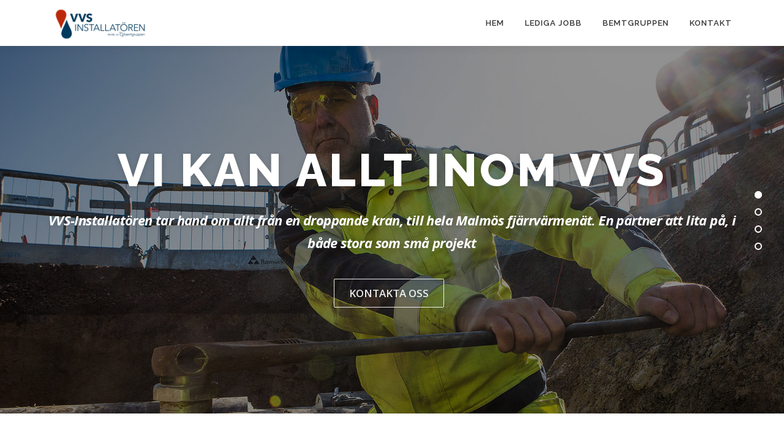

--- FILE ---
content_type: text/html; charset=UTF-8
request_url: https://vvsinstall.se/
body_size: 12927
content:
<!DOCTYPE html>
<html lang="en-US">
<head>
<meta charset="UTF-8">
<meta name="viewport" content="width=device-width, initial-scale=1">
<link rel="profile" href="http://gmpg.org/xfn/11">
<title>VVS-Installatören &#8211; en del av bemtgruppen</title>
<meta name='robots' content='max-image-preview:large' />
<link rel='dns-prefetch' href='//fonts.googleapis.com' />
<link rel="alternate" type="application/rss+xml" title="VVS-Installatören &raquo; Feed" href="https://vvsinstall.se/feed/" />
<link rel="alternate" type="application/rss+xml" title="VVS-Installatören &raquo; Comments Feed" href="https://vvsinstall.se/comments/feed/" />
<link rel="alternate" title="oEmbed (JSON)" type="application/json+oembed" href="https://vvsinstall.se/wp-json/oembed/1.0/embed?url=https%3A%2F%2Fvvsinstall.se%2F" />
<link rel="alternate" title="oEmbed (XML)" type="text/xml+oembed" href="https://vvsinstall.se/wp-json/oembed/1.0/embed?url=https%3A%2F%2Fvvsinstall.se%2F&#038;format=xml" />
		<!-- This site uses the Google Analytics by MonsterInsights plugin v9.11.1 - Using Analytics tracking - https://www.monsterinsights.com/ -->
		<!-- Note: MonsterInsights is not currently configured on this site. The site owner needs to authenticate with Google Analytics in the MonsterInsights settings panel. -->
					<!-- No tracking code set -->
				<!-- / Google Analytics by MonsterInsights -->
		<style id='wp-img-auto-sizes-contain-inline-css' type='text/css'>
img:is([sizes=auto i],[sizes^="auto," i]){contain-intrinsic-size:3000px 1500px}
/*# sourceURL=wp-img-auto-sizes-contain-inline-css */
</style>
<style id='wp-emoji-styles-inline-css' type='text/css'>

	img.wp-smiley, img.emoji {
		display: inline !important;
		border: none !important;
		box-shadow: none !important;
		height: 1em !important;
		width: 1em !important;
		margin: 0 0.07em !important;
		vertical-align: -0.1em !important;
		background: none !important;
		padding: 0 !important;
	}
/*# sourceURL=wp-emoji-styles-inline-css */
</style>
<link rel='stylesheet' id='wp-block-library-css' href='https://vvsinstall.se/wp-includes/css/dist/block-library/style.min.css?ver=6.9' type='text/css' media='all' />
<style id='wp-block-library-theme-inline-css' type='text/css'>
.wp-block-audio :where(figcaption){color:#555;font-size:13px;text-align:center}.is-dark-theme .wp-block-audio :where(figcaption){color:#ffffffa6}.wp-block-audio{margin:0 0 1em}.wp-block-code{border:1px solid #ccc;border-radius:4px;font-family:Menlo,Consolas,monaco,monospace;padding:.8em 1em}.wp-block-embed :where(figcaption){color:#555;font-size:13px;text-align:center}.is-dark-theme .wp-block-embed :where(figcaption){color:#ffffffa6}.wp-block-embed{margin:0 0 1em}.blocks-gallery-caption{color:#555;font-size:13px;text-align:center}.is-dark-theme .blocks-gallery-caption{color:#ffffffa6}:root :where(.wp-block-image figcaption){color:#555;font-size:13px;text-align:center}.is-dark-theme :root :where(.wp-block-image figcaption){color:#ffffffa6}.wp-block-image{margin:0 0 1em}.wp-block-pullquote{border-bottom:4px solid;border-top:4px solid;color:currentColor;margin-bottom:1.75em}.wp-block-pullquote :where(cite),.wp-block-pullquote :where(footer),.wp-block-pullquote__citation{color:currentColor;font-size:.8125em;font-style:normal;text-transform:uppercase}.wp-block-quote{border-left:.25em solid;margin:0 0 1.75em;padding-left:1em}.wp-block-quote cite,.wp-block-quote footer{color:currentColor;font-size:.8125em;font-style:normal;position:relative}.wp-block-quote:where(.has-text-align-right){border-left:none;border-right:.25em solid;padding-left:0;padding-right:1em}.wp-block-quote:where(.has-text-align-center){border:none;padding-left:0}.wp-block-quote.is-large,.wp-block-quote.is-style-large,.wp-block-quote:where(.is-style-plain){border:none}.wp-block-search .wp-block-search__label{font-weight:700}.wp-block-search__button{border:1px solid #ccc;padding:.375em .625em}:where(.wp-block-group.has-background){padding:1.25em 2.375em}.wp-block-separator.has-css-opacity{opacity:.4}.wp-block-separator{border:none;border-bottom:2px solid;margin-left:auto;margin-right:auto}.wp-block-separator.has-alpha-channel-opacity{opacity:1}.wp-block-separator:not(.is-style-wide):not(.is-style-dots){width:100px}.wp-block-separator.has-background:not(.is-style-dots){border-bottom:none;height:1px}.wp-block-separator.has-background:not(.is-style-wide):not(.is-style-dots){height:2px}.wp-block-table{margin:0 0 1em}.wp-block-table td,.wp-block-table th{word-break:normal}.wp-block-table :where(figcaption){color:#555;font-size:13px;text-align:center}.is-dark-theme .wp-block-table :where(figcaption){color:#ffffffa6}.wp-block-video :where(figcaption){color:#555;font-size:13px;text-align:center}.is-dark-theme .wp-block-video :where(figcaption){color:#ffffffa6}.wp-block-video{margin:0 0 1em}:root :where(.wp-block-template-part.has-background){margin-bottom:0;margin-top:0;padding:1.25em 2.375em}
/*# sourceURL=/wp-includes/css/dist/block-library/theme.min.css */
</style>
<style id='classic-theme-styles-inline-css' type='text/css'>
/*! This file is auto-generated */
.wp-block-button__link{color:#fff;background-color:#32373c;border-radius:9999px;box-shadow:none;text-decoration:none;padding:calc(.667em + 2px) calc(1.333em + 2px);font-size:1.125em}.wp-block-file__button{background:#32373c;color:#fff;text-decoration:none}
/*# sourceURL=/wp-includes/css/classic-themes.min.css */
</style>
<style id='global-styles-inline-css' type='text/css'>
:root{--wp--preset--aspect-ratio--square: 1;--wp--preset--aspect-ratio--4-3: 4/3;--wp--preset--aspect-ratio--3-4: 3/4;--wp--preset--aspect-ratio--3-2: 3/2;--wp--preset--aspect-ratio--2-3: 2/3;--wp--preset--aspect-ratio--16-9: 16/9;--wp--preset--aspect-ratio--9-16: 9/16;--wp--preset--color--black: #000000;--wp--preset--color--cyan-bluish-gray: #abb8c3;--wp--preset--color--white: #ffffff;--wp--preset--color--pale-pink: #f78da7;--wp--preset--color--vivid-red: #cf2e2e;--wp--preset--color--luminous-vivid-orange: #ff6900;--wp--preset--color--luminous-vivid-amber: #fcb900;--wp--preset--color--light-green-cyan: #7bdcb5;--wp--preset--color--vivid-green-cyan: #00d084;--wp--preset--color--pale-cyan-blue: #8ed1fc;--wp--preset--color--vivid-cyan-blue: #0693e3;--wp--preset--color--vivid-purple: #9b51e0;--wp--preset--gradient--vivid-cyan-blue-to-vivid-purple: linear-gradient(135deg,rgb(6,147,227) 0%,rgb(155,81,224) 100%);--wp--preset--gradient--light-green-cyan-to-vivid-green-cyan: linear-gradient(135deg,rgb(122,220,180) 0%,rgb(0,208,130) 100%);--wp--preset--gradient--luminous-vivid-amber-to-luminous-vivid-orange: linear-gradient(135deg,rgb(252,185,0) 0%,rgb(255,105,0) 100%);--wp--preset--gradient--luminous-vivid-orange-to-vivid-red: linear-gradient(135deg,rgb(255,105,0) 0%,rgb(207,46,46) 100%);--wp--preset--gradient--very-light-gray-to-cyan-bluish-gray: linear-gradient(135deg,rgb(238,238,238) 0%,rgb(169,184,195) 100%);--wp--preset--gradient--cool-to-warm-spectrum: linear-gradient(135deg,rgb(74,234,220) 0%,rgb(151,120,209) 20%,rgb(207,42,186) 40%,rgb(238,44,130) 60%,rgb(251,105,98) 80%,rgb(254,248,76) 100%);--wp--preset--gradient--blush-light-purple: linear-gradient(135deg,rgb(255,206,236) 0%,rgb(152,150,240) 100%);--wp--preset--gradient--blush-bordeaux: linear-gradient(135deg,rgb(254,205,165) 0%,rgb(254,45,45) 50%,rgb(107,0,62) 100%);--wp--preset--gradient--luminous-dusk: linear-gradient(135deg,rgb(255,203,112) 0%,rgb(199,81,192) 50%,rgb(65,88,208) 100%);--wp--preset--gradient--pale-ocean: linear-gradient(135deg,rgb(255,245,203) 0%,rgb(182,227,212) 50%,rgb(51,167,181) 100%);--wp--preset--gradient--electric-grass: linear-gradient(135deg,rgb(202,248,128) 0%,rgb(113,206,126) 100%);--wp--preset--gradient--midnight: linear-gradient(135deg,rgb(2,3,129) 0%,rgb(40,116,252) 100%);--wp--preset--font-size--small: 13px;--wp--preset--font-size--medium: 20px;--wp--preset--font-size--large: 36px;--wp--preset--font-size--x-large: 42px;--wp--preset--spacing--20: 0.44rem;--wp--preset--spacing--30: 0.67rem;--wp--preset--spacing--40: 1rem;--wp--preset--spacing--50: 1.5rem;--wp--preset--spacing--60: 2.25rem;--wp--preset--spacing--70: 3.38rem;--wp--preset--spacing--80: 5.06rem;--wp--preset--shadow--natural: 6px 6px 9px rgba(0, 0, 0, 0.2);--wp--preset--shadow--deep: 12px 12px 50px rgba(0, 0, 0, 0.4);--wp--preset--shadow--sharp: 6px 6px 0px rgba(0, 0, 0, 0.2);--wp--preset--shadow--outlined: 6px 6px 0px -3px rgb(255, 255, 255), 6px 6px rgb(0, 0, 0);--wp--preset--shadow--crisp: 6px 6px 0px rgb(0, 0, 0);}:where(.is-layout-flex){gap: 0.5em;}:where(.is-layout-grid){gap: 0.5em;}body .is-layout-flex{display: flex;}.is-layout-flex{flex-wrap: wrap;align-items: center;}.is-layout-flex > :is(*, div){margin: 0;}body .is-layout-grid{display: grid;}.is-layout-grid > :is(*, div){margin: 0;}:where(.wp-block-columns.is-layout-flex){gap: 2em;}:where(.wp-block-columns.is-layout-grid){gap: 2em;}:where(.wp-block-post-template.is-layout-flex){gap: 1.25em;}:where(.wp-block-post-template.is-layout-grid){gap: 1.25em;}.has-black-color{color: var(--wp--preset--color--black) !important;}.has-cyan-bluish-gray-color{color: var(--wp--preset--color--cyan-bluish-gray) !important;}.has-white-color{color: var(--wp--preset--color--white) !important;}.has-pale-pink-color{color: var(--wp--preset--color--pale-pink) !important;}.has-vivid-red-color{color: var(--wp--preset--color--vivid-red) !important;}.has-luminous-vivid-orange-color{color: var(--wp--preset--color--luminous-vivid-orange) !important;}.has-luminous-vivid-amber-color{color: var(--wp--preset--color--luminous-vivid-amber) !important;}.has-light-green-cyan-color{color: var(--wp--preset--color--light-green-cyan) !important;}.has-vivid-green-cyan-color{color: var(--wp--preset--color--vivid-green-cyan) !important;}.has-pale-cyan-blue-color{color: var(--wp--preset--color--pale-cyan-blue) !important;}.has-vivid-cyan-blue-color{color: var(--wp--preset--color--vivid-cyan-blue) !important;}.has-vivid-purple-color{color: var(--wp--preset--color--vivid-purple) !important;}.has-black-background-color{background-color: var(--wp--preset--color--black) !important;}.has-cyan-bluish-gray-background-color{background-color: var(--wp--preset--color--cyan-bluish-gray) !important;}.has-white-background-color{background-color: var(--wp--preset--color--white) !important;}.has-pale-pink-background-color{background-color: var(--wp--preset--color--pale-pink) !important;}.has-vivid-red-background-color{background-color: var(--wp--preset--color--vivid-red) !important;}.has-luminous-vivid-orange-background-color{background-color: var(--wp--preset--color--luminous-vivid-orange) !important;}.has-luminous-vivid-amber-background-color{background-color: var(--wp--preset--color--luminous-vivid-amber) !important;}.has-light-green-cyan-background-color{background-color: var(--wp--preset--color--light-green-cyan) !important;}.has-vivid-green-cyan-background-color{background-color: var(--wp--preset--color--vivid-green-cyan) !important;}.has-pale-cyan-blue-background-color{background-color: var(--wp--preset--color--pale-cyan-blue) !important;}.has-vivid-cyan-blue-background-color{background-color: var(--wp--preset--color--vivid-cyan-blue) !important;}.has-vivid-purple-background-color{background-color: var(--wp--preset--color--vivid-purple) !important;}.has-black-border-color{border-color: var(--wp--preset--color--black) !important;}.has-cyan-bluish-gray-border-color{border-color: var(--wp--preset--color--cyan-bluish-gray) !important;}.has-white-border-color{border-color: var(--wp--preset--color--white) !important;}.has-pale-pink-border-color{border-color: var(--wp--preset--color--pale-pink) !important;}.has-vivid-red-border-color{border-color: var(--wp--preset--color--vivid-red) !important;}.has-luminous-vivid-orange-border-color{border-color: var(--wp--preset--color--luminous-vivid-orange) !important;}.has-luminous-vivid-amber-border-color{border-color: var(--wp--preset--color--luminous-vivid-amber) !important;}.has-light-green-cyan-border-color{border-color: var(--wp--preset--color--light-green-cyan) !important;}.has-vivid-green-cyan-border-color{border-color: var(--wp--preset--color--vivid-green-cyan) !important;}.has-pale-cyan-blue-border-color{border-color: var(--wp--preset--color--pale-cyan-blue) !important;}.has-vivid-cyan-blue-border-color{border-color: var(--wp--preset--color--vivid-cyan-blue) !important;}.has-vivid-purple-border-color{border-color: var(--wp--preset--color--vivid-purple) !important;}.has-vivid-cyan-blue-to-vivid-purple-gradient-background{background: var(--wp--preset--gradient--vivid-cyan-blue-to-vivid-purple) !important;}.has-light-green-cyan-to-vivid-green-cyan-gradient-background{background: var(--wp--preset--gradient--light-green-cyan-to-vivid-green-cyan) !important;}.has-luminous-vivid-amber-to-luminous-vivid-orange-gradient-background{background: var(--wp--preset--gradient--luminous-vivid-amber-to-luminous-vivid-orange) !important;}.has-luminous-vivid-orange-to-vivid-red-gradient-background{background: var(--wp--preset--gradient--luminous-vivid-orange-to-vivid-red) !important;}.has-very-light-gray-to-cyan-bluish-gray-gradient-background{background: var(--wp--preset--gradient--very-light-gray-to-cyan-bluish-gray) !important;}.has-cool-to-warm-spectrum-gradient-background{background: var(--wp--preset--gradient--cool-to-warm-spectrum) !important;}.has-blush-light-purple-gradient-background{background: var(--wp--preset--gradient--blush-light-purple) !important;}.has-blush-bordeaux-gradient-background{background: var(--wp--preset--gradient--blush-bordeaux) !important;}.has-luminous-dusk-gradient-background{background: var(--wp--preset--gradient--luminous-dusk) !important;}.has-pale-ocean-gradient-background{background: var(--wp--preset--gradient--pale-ocean) !important;}.has-electric-grass-gradient-background{background: var(--wp--preset--gradient--electric-grass) !important;}.has-midnight-gradient-background{background: var(--wp--preset--gradient--midnight) !important;}.has-small-font-size{font-size: var(--wp--preset--font-size--small) !important;}.has-medium-font-size{font-size: var(--wp--preset--font-size--medium) !important;}.has-large-font-size{font-size: var(--wp--preset--font-size--large) !important;}.has-x-large-font-size{font-size: var(--wp--preset--font-size--x-large) !important;}
:where(.wp-block-post-template.is-layout-flex){gap: 1.25em;}:where(.wp-block-post-template.is-layout-grid){gap: 1.25em;}
:where(.wp-block-term-template.is-layout-flex){gap: 1.25em;}:where(.wp-block-term-template.is-layout-grid){gap: 1.25em;}
:where(.wp-block-columns.is-layout-flex){gap: 2em;}:where(.wp-block-columns.is-layout-grid){gap: 2em;}
:root :where(.wp-block-pullquote){font-size: 1.5em;line-height: 1.6;}
/*# sourceURL=global-styles-inline-css */
</style>
<link rel='stylesheet' id='onepress-fonts-css' href='https://fonts.googleapis.com/css?family=Raleway%3A400%2C500%2C600%2C700%2C300%2C100%2C800%2C900%7COpen+Sans%3A400%2C300%2C300italic%2C400italic%2C600%2C600italic%2C700%2C700italic&#038;subset=latin%2Clatin-ext&#038;display=swap&#038;ver=2.3.16' type='text/css' media='all' />
<link rel='stylesheet' id='onepress-animate-css' href='https://vvsinstall.se/wp-content/themes/onepress/assets/css/animate.min.css?ver=2.3.16' type='text/css' media='all' />
<link rel='stylesheet' id='onepress-fa-css' href='https://vvsinstall.se/wp-content/themes/onepress/assets/fontawesome-v6/css/all.min.css?ver=6.5.1' type='text/css' media='all' />
<link rel='stylesheet' id='onepress-fa-shims-css' href='https://vvsinstall.se/wp-content/themes/onepress/assets/fontawesome-v6/css/v4-shims.min.css?ver=6.5.1' type='text/css' media='all' />
<link rel='stylesheet' id='onepress-bootstrap-css' href='https://vvsinstall.se/wp-content/themes/onepress/assets/css/bootstrap.min.css?ver=2.3.16' type='text/css' media='all' />
<link rel='stylesheet' id='onepress-style-css' href='https://vvsinstall.se/wp-content/themes/onepress/style.css?ver=6.9' type='text/css' media='all' />
<style id='onepress-style-inline-css' type='text/css'>
.site-logo-div img{height:60px;width:auto}.site-logo-div img.custom-logo-transparent{height:70px;width:auto}#main .video-section section.hero-slideshow-wrapper{background:transparent}.hero-slideshow-wrapper:after{position:absolute;top:0px;left:0px;width:100%;height:100%;background-color:rgba(0,0,0,0.43);display:block;content:""}#parallax-hero .jarallax-container .parallax-bg:before{background-color:rgba(0,0,0,0.43)}.body-desktop .parallax-hero .hero-slideshow-wrapper:after{display:none!important}#parallax-hero>.parallax-bg::before{background-color:rgba(0,0,0,0.43);opacity:1}.body-desktop .parallax-hero .hero-slideshow-wrapper:after{display:none!important}a,.screen-reader-text:hover,.screen-reader-text:active,.screen-reader-text:focus,.header-social a,.onepress-menu a:hover,.onepress-menu ul li a:hover,.onepress-menu li.onepress-current-item>a,.onepress-menu ul li.current-menu-item>a,.onepress-menu>li a.menu-actived,.onepress-menu.onepress-menu-mobile li.onepress-current-item>a,.site-footer a,.site-footer .footer-social a:hover,.site-footer .btt a:hover,.highlight,#comments .comment .comment-wrapper .comment-meta .comment-time:hover,#comments .comment .comment-wrapper .comment-meta .comment-reply-link:hover,#comments .comment .comment-wrapper .comment-meta .comment-edit-link:hover,.btn-theme-primary-outline,.sidebar .widget a:hover,.section-services .service-item .service-image i,.counter_item .counter__number,.team-member .member-thumb .member-profile a:hover,.icon-background-default{color:#a0a0a0}input[type="reset"],input[type="submit"],input[type="submit"],input[type="reset"]:hover,input[type="submit"]:hover,input[type="submit"]:hover .nav-links a:hover,.btn-theme-primary,.btn-theme-primary-outline:hover,.section-testimonials .card-theme-primary,.woocommerce #respond input#submit,.woocommerce a.button,.woocommerce button.button,.woocommerce input.button,.woocommerce button.button.alt,.pirate-forms-submit-button,.pirate-forms-submit-button:hover,input[type="reset"],input[type="submit"],input[type="submit"],.pirate-forms-submit-button,.contact-form div.wpforms-container-full .wpforms-form .wpforms-submit,.contact-form div.wpforms-container-full .wpforms-form .wpforms-submit:hover,.nav-links a:hover,.nav-links a.current,.nav-links .page-numbers:hover,.nav-links .page-numbers.current{background:#a0a0a0}.btn-theme-primary-outline,.btn-theme-primary-outline:hover,.pricing__item:hover,.section-testimonials .card-theme-primary,.entry-content blockquote{border-color:#a0a0a0}.feature-item:hover .icon-background-default{color:#003a5d}.page-header.page--cover .entry-title{color:rgba(255,12,77,0.58)}.page-header .entry-title{color:rgba(255,12,77,0.58)}.page-header.page--cover:before{background:rgba(0,0,0,0.3)}.page-header:before{background:rgba(0,0,0,0.3)}.page-header.page--cover{padding-top:7%}.page-header{padding-top:7%}.page-header.page--cover{padding-bottom:7%}.page-header{padding-bottom:7%}.onepress-menu>li>a:hover,.onepress-menu>li.onepress-current-item>a{color:#dd9933;-webkit-transition:all 0.5s ease-in-out;-moz-transition:all 0.5s ease-in-out;-o-transition:all 0.5s ease-in-out;transition:all 0.5s ease-in-out}#footer-widgets{}.gallery-carousel .g-item{padding:0px 1px}.gallery-carousel-wrap{margin-left:-1px;margin-right:-1px}.gallery-grid .g-item,.gallery-masonry .g-item .inner{padding:1px}.gallery-grid-wrap,.gallery-masonry-wrap{margin-left:-1px;margin-right:-1px}.gallery-justified-wrap{margin-left:-2px;margin-right:-2px}.bgimage-videolightbox{background-image:url("https://demos.famethemes.com/onepress-plus/wp-content/themes/onepress/assets/images/hero5.jpg")}#parallax-videolightbox .parallax-bg::before{background-color:rgba(27,184,232,0.29)}.bgimage-pricing{background-image:url("https://vvsinstall.se/wp-content/uploads/2016/02/hero4.jpg")}#parallax-pricing .parallax-bg::before{background-color:rgba(31,197,209,0.45)}.section-services{background-color:rgba(255,255,255,1)}.section-clients{padding-top:35px;padding-bottom:35px}.section-videolightbox{background-color:rgba(27,184,232,0.29)}.section-gallery{background-color:rgba(255,255,255,1)}.section-pricing{background-color:rgba(31,197,209,0.45)}
/*# sourceURL=onepress-style-inline-css */
</style>
<link rel='stylesheet' id='onepress-gallery-lightgallery-css' href='https://vvsinstall.se/wp-content/themes/onepress/assets/css/lightgallery.css?ver=6.9' type='text/css' media='all' />
<link rel='stylesheet' id='onepress-plus-style-css' href='https://vvsinstall.se/wp-content/plugins/onepress-plus/onepress-plus.css?ver=2.3.12' type='text/css' media='all' />
<script type="text/javascript" src="https://vvsinstall.se/wp-includes/js/jquery/jquery.min.js?ver=3.7.1" id="jquery-core-js"></script>
<script type="text/javascript" src="https://vvsinstall.se/wp-includes/js/jquery/jquery-migrate.min.js?ver=3.4.1" id="jquery-migrate-js"></script>
<link rel="https://api.w.org/" href="https://vvsinstall.se/wp-json/" /><link rel="alternate" title="JSON" type="application/json" href="https://vvsinstall.se/wp-json/wp/v2/pages/1329" /><link rel="EditURI" type="application/rsd+xml" title="RSD" href="https://vvsinstall.se/xmlrpc.php?rsd" />
<meta name="generator" content="WordPress 6.9" />
<link rel="canonical" href="https://vvsinstall.se/" />
<link rel='shortlink' href='https://vvsinstall.se/' />
<meta name="generator" content="Elementor 3.34.2; features: additional_custom_breakpoints; settings: css_print_method-external, google_font-enabled, font_display-auto">
<style type="text/css">.recentcomments a{display:inline !important;padding:0 !important;margin:0 !important;}</style>			<style>
				.e-con.e-parent:nth-of-type(n+4):not(.e-lazyloaded):not(.e-no-lazyload),
				.e-con.e-parent:nth-of-type(n+4):not(.e-lazyloaded):not(.e-no-lazyload) * {
					background-image: none !important;
				}
				@media screen and (max-height: 1024px) {
					.e-con.e-parent:nth-of-type(n+3):not(.e-lazyloaded):not(.e-no-lazyload),
					.e-con.e-parent:nth-of-type(n+3):not(.e-lazyloaded):not(.e-no-lazyload) * {
						background-image: none !important;
					}
				}
				@media screen and (max-height: 640px) {
					.e-con.e-parent:nth-of-type(n+2):not(.e-lazyloaded):not(.e-no-lazyload),
					.e-con.e-parent:nth-of-type(n+2):not(.e-lazyloaded):not(.e-no-lazyload) * {
						background-image: none !important;
					}
				}
			</style>
			<link rel="icon" href="https://vvsinstall.se/wp-content/uploads/2019/10/cropped-VVS_ICON-32x32.png" sizes="32x32" />
<link rel="icon" href="https://vvsinstall.se/wp-content/uploads/2019/10/cropped-VVS_ICON-192x192.png" sizes="192x192" />
<link rel="apple-touch-icon" href="https://vvsinstall.se/wp-content/uploads/2019/10/cropped-VVS_ICON-180x180.png" />
<meta name="msapplication-TileImage" content="https://vvsinstall.se/wp-content/uploads/2019/10/cropped-VVS_ICON-270x270.png" />
<style class="wp-typography-print-styles" type="text/css">
body, body p { 
	color: #0a0a0a;
	font-style: normal;
 } 
  
  
  
 .hero__content .hero-large-text, .hero__content .hcl2-content h1, .hero__content .hcl2-content h2, .hero__content .hcl2-content h3 { 
	color: #ffffff;
	font-style: normal;
 } 
  
  
 
</style></head>

<body class="home wp-singular page-template page-template-template-frontpage page-template-template-frontpage-php page page-id-1329 wp-custom-logo wp-theme-onepress site-header-sticky elementor-default elementor-kit-">
<div id="page" class="hfeed site">
	<a class="skip-link screen-reader-text" href="#content">Skip to content</a>
	<div id="header-section" class="h-on-top no-transparent">		<header id="masthead" class="site-header header-contained is-sticky no-scroll no-t h-on-top" role="banner">
			<div class="container">
				<div class="site-branding">
					<div class="site-brand-inner has-logo-img no-desc"><div class="site-logo-div"><a href="https://vvsinstall.se/" class="custom-logo-link  no-t-logo" rel="home" itemprop="url"><img src="https://vvsinstall.se/wp-content/uploads/2026/01/vvsinstall_logo.png" class="custom-logo" alt="VVS-Installatören" itemprop="logo" decoding="async" /></a></div></div>				</div>
				<div class="header-right-wrapper">
					<a href="#0" id="nav-toggle">Menu<span></span></a>
					<nav id="site-navigation" class="main-navigation" role="navigation">
						<ul class="onepress-menu">
							<li id="menu-item-1360" class="menu-item menu-item-type-custom menu-item-object-custom menu-item-1360"><a href="https://vvsinstall.se/home/">Hem</a></li>
<li id="menu-item-1525" class="menu-item menu-item-type-custom menu-item-object-custom menu-item-1525"><a target="_blank" href="http://bemtgruppen.nu/lediga-jobb/">Lediga Jobb</a></li>
<li id="menu-item-1435" class="menu-item menu-item-type-custom menu-item-object-custom menu-item-has-children menu-item-1435"><a href="http://bemtgruppen.nu">bemtgruppen</a>
<ul class="sub-menu">
	<li id="menu-item-1485" class="menu-item menu-item-type-custom menu-item-object-custom menu-item-1485"><a href="http://www.bemt.nu">bemt AB</a></li>
	<li id="menu-item-1486" class="menu-item menu-item-type-custom menu-item-object-custom menu-item-1486"><a href="http://gdr.se">GdR Security Group</a></li>
	<li id="menu-item-1487" class="menu-item menu-item-type-custom menu-item-object-custom menu-item-1487"><a href="https://veco.no/">Veco International AS</a></li>
</ul>
</li>
<li id="menu-item-1523" class="menu-item menu-item-type-custom menu-item-object-custom menu-item-1523"><a href="https://vvsinstall.se/home/#kontakt">Kontakt</a></li>
						</ul>
					</nav>

				</div>
			</div>
		</header>
		<section id="hero"  data-images="[&quot;https:\/\/vvsinstall.se\/wp-content\/uploads\/2019\/10\/vvs3.jpg&quot;,&quot;https:\/\/vvsinstall.se\/wp-content\/uploads\/2019\/10\/vvs4.jpg&quot;,&quot;https:\/\/vvsinstall.se\/wp-content\/uploads\/2019\/10\/vvs1.jpg&quot;,&quot;https:\/\/vvsinstall.se\/wp-content\/uploads\/2019\/10\/vvs2.jpg&quot;]"             class="hero-slideshow-wrapper  hero-slideshow-normal">

                    <div class="slider-spinner">
                <div class="double-bounce1"></div>
                <div class="double-bounce2"></div>
            </div>
                        <div class="container" style="padding-top: 12%; padding-bottom: 12%;">
                <div class="hero__content hero-content-style1">
                    <h2 class="hero-large-text">Vi kan allt inom VVS</h2>                    <div class="hero-small-text"> <p><span style="color: #ffffff"><strong><a style="color: #ffffff">VVS-Installatören tar hand om allt från en droppande kran, till hela Malmös fjärrvärmenät. En partner att lita på, i både stora som små projekt</a></strong></span></p>
</div>                                        <a  href="https://vvsinstall.se/home/#kontakt" class="btn btn-secondary-outline btn-lg">kontakta oss</a>                </div>
            </div>
            	</section>
</div>
	<div id="content" class="site-content">
		<main id="main" class="site-main" role="main">
            					<section id="tjänster"  class="section-services section-padding section-meta onepage-section">						<div class="container">
								<div class="section-title-area">
															<div class="section-desc"><p><strong>En partner till fastighetsbolag och industrin</strong><br />
Vi utför både installation och underhåll på komplexa VVS–system till industrikunder och fastighetsbolag där kunskap, driftsäkerhet och snabbhet är ett måste. Att förstå kundens krav på en god samarbetspartner är en självklarhet för oss. I många år har vi byggt upp kunskapen och förståelsen vad det innebär att vara bra partner till fastighets- och industrikunder.</p>
</div>				</div>
								<div class="row">
									</div>
			</div>
							</section>
			<section id="features"          class="section-features section-padding section-meta onepage-section">
        <div class="container">
                <div class="section-title-area">
            <h5 class="section-subtitle">därför ska ni välja</h5>            <h2 class="section-title">VVS-installatören</h2>                    </div>
                <div class="section-content">
            <div class="row">
                            <div class="feature-item col-lg-4 col-sm-6 wow slideInUp">
                    <div class="feature-media">
                        <a title="Storlek = Helhet" href="https://vvsinstall.se/el/">                        <span class="fa-stack fa-5x"><i class="fa fa-circle fa-stack-2x icon-background-default"></i> <i class="feature-icon fa fa fa-angellist fa-stack-1x"></i></span>                        </a>                    </div>
                    <h4><a title="Storlek = Helhet" href="https://vvsinstall.se/el/">Storlek = Helhet</a></h4>
                    <div class="feature-item-content"><p>Genom bemtgruppen får VVS-Installatören tillgång till en lång rad samarbetspartners och en bred kunskap inom teknisk fastighetsförvaltning. Förutom vår traditionella verksamhet inom VVS och Fjärrvärmeteknik, kan vi erbjuda våra kunder en helhetslösning. Oavsett om det gäller installation eller service inom områdena VVS, el, ventilation, ovk, styr- och regler, kyla och även installation och service av tryckluft via bemtgruppen.</p>
</div>
                </div>
                            <div class="feature-item col-lg-4 col-sm-6 wow slideInUp">
                    <div class="feature-media">
                        <a title="Kundnöjdhet är prio" href="https://vvsinstall.se/el/">                        <span class="fa-stack fa-5x"><i class="fa fa-circle fa-stack-2x icon-background-default"></i> <i class="feature-icon fa fa fa-handshake-o fa-stack-1x"></i></span>                        </a>                    </div>
                    <h4><a title="Kundnöjdhet är prio" href="https://vvsinstall.se/el/">Kundnöjdhet är prio</a></h4>
                    <div class="feature-item-content"><p>Vi utför arbeten hos fastighetsägare, industri, bostadsrättsföreningar, butiker och byggentreprenörer. Vi sätter stolthet i att utföra arbeten enligt gällande regelverk och är aldrig nöjda fören du som kund är det. Vi vill vara er självklara parter, oavsett om det gäller ett mindre jobb eller en komplett nyinstallation.</p>
</div>
                </div>
                            <div class="feature-item col-lg-4 col-sm-6 wow slideInUp">
                    <div class="feature-media">
                        <a title="Miljön i fokus" href="https://vvsinstall.se/el/">                        <span class="fa-stack fa-5x"><i class="fa fa-circle fa-stack-2x icon-background-default"></i> <i class="feature-icon fa fa fa-tree fa-stack-1x"></i></span>                        </a>                    </div>
                    <h4><a title="Miljön i fokus" href="https://vvsinstall.se/el/">Miljön i fokus</a></h4>
                    <div class="feature-item-content"><p>VVS Installatören jobbar aktivt för en bättre miljö. Vi erbjuder produkter och tjänster som både är miljömässigt riktiga och energibesparande. Genom att regelbundet se över miljöaspekter kring inköp och avfallshantering bidrar vi till en utveckling mot en hållbar utveckling. Låt oss hjälpa dig spara pengar och minska din fastighets påverkan på miljön.</p>
</div>
                </div>
                        </div>
        </div>
    </div>
    
</section>
                    <section id="kontakt"                  class="section-team section-padding section-meta onepage-section section-inverse">
                                <div class="container">
                                <div class="section-title-area">
                    <h5 class="section-subtitle">välkommen att</h5>                    <h2 class="section-title">Kontakta oss</h2>                                    </div>
                                <div class="team-members row team-layout-4">
                                                    <div class="team-member wow slideInUp">
                                    <div class="member-thumb">
                                                                                <img src="https://vvsinstall.se/wp-content/uploads/2019/10/Timur_Levi-480x300.jpg" alt="" width="480" height="300">
                                                                                	<div class="member-profile">
															<a href="mailto:t&#105;mur&#46;l&#101;va&#121;&#64;vv&#115;i&#110;st&#97;l&#108;.&#115;&#101;"><span class="fa-stack"><i class="fa fa-circle fa-stack-2x"></i><i class="fa fa-envelope-o fa-stack-1x fa-inverse"></i></span></a>
			</div>
                                    </div>
                                    <div class="member-info">
                                        <h5 class="member-name">Timur Levay</h5>
                                        <span class="member-position">VD
040-665 46 44</span>
                                    </div>
                                </div>
                                                                <div class="team-member wow slideInUp">
                                    <div class="member-thumb">
                                                                                <img src="https://vvsinstall.se/wp-content/uploads/2019/10/bjorn2-480x300.jpg" alt="" width="480" height="300">
                                                                                	<div class="member-profile">
															<a href="mailto:&#98;j&#111;rn&#64;vv&#115;&#105;&#110;s&#116;a&#108;&#108;.&#115;&#101;"><span class="fa-stack"><i class="fa fa-circle fa-stack-2x"></i><i class="fa fa-envelope-o fa-stack-1x fa-inverse"></i></span></a>
			</div>
                                    </div>
                                    <div class="member-info">
                                        <h5 class="member-name">Björn Striberger</h5>
                                        <span class="member-position">040-643 50 34</span>
                                    </div>
                                </div>
                                                                <div class="team-member wow slideInUp">
                                    <div class="member-thumb">
                                                                                <img src="https://vvsinstall.se/wp-content/uploads/2019/10/Marie_Nore-480x300.jpg" alt="" width="480" height="300">
                                                                                	<div class="member-profile">
															<a href="mailto:&#109;&#97;r&#105;&#101;&#64;&#118;&#118;sins&#116;&#97;ll.s&#101;"><span class="fa-stack"><i class="fa fa-circle fa-stack-2x"></i><i class="fa fa-envelope-o fa-stack-1x fa-inverse"></i></span></a>
			</div>
                                    </div>
                                    <div class="member-info">
                                        <h5 class="member-name">Marie Noré</h5>
                                        <span class="member-position">Ekonomi, 
040-96 26 60</span>
                                    </div>
                                </div>
                                                                <div class="team-member wow slideInUp">
                                    <div class="member-thumb">
                                                                                <img src="https://vvsinstall.se/wp-content/uploads/2019/10/Mikael_Nordberg-480x300.jpg" alt="" width="480" height="300">
                                                                                	<div class="member-profile">
															<a href="mailto:&#109;&#105;k&#97;&#101;l&#64;&#118;vs&#105;n&#115;t&#97;&#108;&#108;.&#115;e"><span class="fa-stack"><i class="fa fa-circle fa-stack-2x"></i><i class="fa fa-envelope-o fa-stack-1x fa-inverse"></i></span></a>
			</div>
                                    </div>
                                    <div class="member-info">
                                        <h5 class="member-name">Mikael Nordberg</h5>
                                        <span class="member-position">Kalkyl / PL Fjärrvärmeteknik  
040-643 13 49</span>
                                    </div>
                                </div>
                                                                <div class="team-member wow slideInUp">
                                    <div class="member-thumb">
                                                                                <img src="https://vvsinstall.se/wp-content/uploads/2019/10/Magnus_2_web-480x300.jpg" alt="" width="480" height="300">
                                                                                	<div class="member-profile">
															<a href="mailto:&#109;a&#103;&#110;us&#64;&#118;vs&#105;&#110;stal&#108;&#46;s&#101;"><span class="fa-stack"><i class="fa fa-circle fa-stack-2x"></i><i class="fa fa-envelope-o fa-stack-1x fa-inverse"></i></span></a>
			</div>
                                    </div>
                                    <div class="member-info">
                                        <h5 class="member-name">Magnus Schultz</h5>
                                        <span class="member-position">Projektledare VS
040-655 04 31
</span>
                                    </div>
                                </div>
                                                                <div class="team-member wow slideInUp">
                                    <div class="member-thumb">
                                                                                <img src="https://vvsinstall.se/wp-content/uploads/2019/10/Jasmin_Alispahic-480x300.jpg" alt="" width="480" height="300">
                                                                                	<div class="member-profile">
															<a href="mailto:&#106;&#97;s&#109;&#105;n&#64;&#118;v&#115;&#105;ns&#116;a&#108;l&#46;s&#101;"><span class="fa-stack"><i class="fa fa-circle fa-stack-2x"></i><i class="fa fa-envelope-o fa-stack-1x fa-inverse"></i></span></a>
			</div>
                                    </div>
                                    <div class="member-info">
                                        <h5 class="member-name">Jasmin Alispahic</h5>
                                        <span class="member-position">Serviceledare, VS
072-080 12 98</span>
                                    </div>
                                </div>
                                                                <div class="team-member wow slideInUp">
                                    <div class="member-thumb">
                                                                                <img src="https://vvsinstall.se/wp-content/uploads/2019/10/profil_diskret-480x300.jpg" alt="" width="480" height="300">
                                                                                	<div class="member-profile">
															<a href="mailto:ma&#103;&#110;&#117;&#115;.en&#97;&#110;de&#114;&#64;b&#101;mt.&#110;&#117;"><span class="fa-stack"><i class="fa fa-circle fa-stack-2x"></i><i class="fa fa-envelope-o fa-stack-1x fa-inverse"></i></span></a>
			</div>
                                    </div>
                                    <div class="member-info">
                                        <h5 class="member-name">Magnus Enander</h5>
                                        <span class="member-position">KMA
040-669 04 98 </span>
                                    </div>
                                </div>
                                                </div>
            </div>
                            </section>
            					<section id="about"  class="section-about section-padding onepage-section">
		
						<div class="container">
								<div class="section-title-area">
					<h5 class="section-subtitle">tillsammans är vi starka</h5>					<h2 class="section-title">Våra vänner i branschen</h2>					<div class="section-desc"><p><br data-mce-bogus="1"></p>
</div>				</div>
								<div class="row">
												<div class="col-lg-12 col-sm-12  wow slideInUp">
																	<div class="about-image"><a href="https://vvsinstall.se/kyla-ventilation/"><img width="600" height="200" src="https://vvsinstall.se/wp-content/uploads/2019/07/feat_bemt.jpg" class="attachment-onepress-medium size-onepress-medium wp-post-image" alt="" decoding="async" srcset="https://vvsinstall.se/wp-content/uploads/2019/07/feat_bemt.jpg 600w, https://vvsinstall.se/wp-content/uploads/2019/07/feat_bemt-300x100.jpg 300w" sizes="(max-width: 600px) 100vw, 600px" /></a></div>
																								<p>bemt AB &#8211; Din partner inom fastighetsteknik Komfort- och processkyla Projektering, produkter, installation och service bemt har kusnkap och förstår allt inom process och komfortkyla. Vi tar hand om all &#8230;</p>
							</div>
											</div>
			</div>
							</section>
					</main>
	</div>

	<footer id="colophon" class="site-footer" role="contentinfo">
				
		<div class="site-info">
			<div class="container">
									<div class="btt">
						<a class="back-to-top" href="#page" title="Back To Top"><i class="fa fa-angle-double-up wow flash" data-wow-duration="2s"></i></a>
					</div>
								<img src="https://vvsinstall.se/wp-content/uploads/2024/10/vvs_logo24_w-300x111.png" alt="" width="300" height="111" class="aligncenter size-medium wp-image-1721" data-mce-src="https://vvsinstall.se/wp-content/uploads/2024/10/vvs_logo24_w-300x111.png">

<strong>VVS-Installatören i&nbsp;Malmö AB</strong> | Topplocksgatan 4 | 212 41 Malmö | 040-96 26 00

<a href="http://bemtgruppen.nu" target="_blank" rel="noopener" data-mce-href="http://bemtgruppen.nu"><img class="aligncenter wp-image-1633" src="https://vvsinstall.se/wp-content/uploads/2019/07/bemtgruppen_vit-300x65.png" alt="" width="200" height="43" data-mce-src="https://vvsinstall.se/wp-content/uploads/2019/07/bemtgruppen_vit-300x65.png"></a>			</div>
		</div>

	</footer>
	</div>


<script type="speculationrules">
{"prefetch":[{"source":"document","where":{"and":[{"href_matches":"/*"},{"not":{"href_matches":["/wp-*.php","/wp-admin/*","/wp-content/uploads/*","/wp-content/*","/wp-content/plugins/*","/wp-content/themes/onepress/*","/*\\?(.+)"]}},{"not":{"selector_matches":"a[rel~=\"nofollow\"]"}},{"not":{"selector_matches":".no-prefetch, .no-prefetch a"}}]},"eagerness":"conservative"}]}
</script>
			<script>
				const lazyloadRunObserver = () => {
					const lazyloadBackgrounds = document.querySelectorAll( `.e-con.e-parent:not(.e-lazyloaded)` );
					const lazyloadBackgroundObserver = new IntersectionObserver( ( entries ) => {
						entries.forEach( ( entry ) => {
							if ( entry.isIntersecting ) {
								let lazyloadBackground = entry.target;
								if( lazyloadBackground ) {
									lazyloadBackground.classList.add( 'e-lazyloaded' );
								}
								lazyloadBackgroundObserver.unobserve( entry.target );
							}
						});
					}, { rootMargin: '200px 0px 200px 0px' } );
					lazyloadBackgrounds.forEach( ( lazyloadBackground ) => {
						lazyloadBackgroundObserver.observe( lazyloadBackground );
					} );
				};
				const events = [
					'DOMContentLoaded',
					'elementor/lazyload/observe',
				];
				events.forEach( ( event ) => {
					document.addEventListener( event, lazyloadRunObserver );
				} );
			</script>
			<script type="text/javascript" src="https://vvsinstall.se/wp-content/themes/onepress/assets/js/owl.carousel.min.js?ver=2.3.16" id="onepress-gallery-carousel-js"></script>
<script type="text/javascript" id="onepress-theme-js-extra">
/* <![CDATA[ */
var onepress_js_settings = {"onepress_disable_animation":"","onepress_disable_sticky_header":"","onepress_vertical_align_menu":"","hero_animation":"flipInX","hero_speed":"5000","hero_fade":"750","submenu_width":"0","hero_duration":"5000","hero_disable_preload":"","disabled_google_font":"","is_home":"","gallery_enable":"1","is_rtl":"","parallax_speed":"0.5"};
//# sourceURL=onepress-theme-js-extra
/* ]]> */
</script>
<script type="text/javascript" src="https://vvsinstall.se/wp-content/themes/onepress/assets/js/theme-all.min.js?ver=2.3.16" id="onepress-theme-js"></script>
<script type="text/javascript" id="jquery.bully-js-extra">
/* <![CDATA[ */
var Onepress_Bully = {"enable_label":"1","disable_mobile":"","sections":{"hero":{"id":"hero","_id":"hero","inverse":1,"enable":true,"title":"Hem"},"tjanster":{"id":"tjanster","_id":"services","inverse":false,"enable":true,"title":""},"features":{"id":"features","_id":"features","inverse":false,"enable":true,"title":"VVS-installat\u00f6ren"},"clients":{"id":"clients","_id":"clients","inverse":false,"enable":false,"title":"Our Clients"},"kontakt":{"id":"kontakt","_id":"team","inverse":0,"enable":true,"title":"Kontakta oss"},"about":{"id":"about","_id":"about","inverse":false,"enable":true,"title":"V\u00e5ra v\u00e4nner i branschen"},"videolightbox":{"id":"videolightbox","_id":"videolightbox","inverse":1,"enable":false,"title":"One Page WORDPRESS Theme, \u003Cstrong\u003EPERFECTED\u003C/strong\u003E"},"gallery":{"id":"gallery","_id":"gallery","inverse":false,"enable":true,"title":"Gallery"},"projects":{"id":"projects","_id":"projects","inverse":false,"enable":true,"title":"Highlight Projects"},"counter":{"id":"counter","_id":"counter","inverse":1,"enable":false,"title":""},"testimonials":{"id":"testimonials","_id":"testimonials","inverse":false,"enable":true,"title":"Testimonials"},"pricing":{"id":"pricing","_id":"pricing","inverse":1,"enable":true,"title":"Pricing Table"},"cta":{"id":"cta","_id":"cta","inverse":false,"enable":false,"title":""},"news":{"id":"news","_id":"news","inverse":false,"enable":false,"title":"Latest News"},"map":{"id":"map","_id":"map","inverse":false,"enable":false,"title":"Map"},"contact":{"id":"contact","_id":"contact","inverse":false,"enable":true,"title":"Get in touch"}}};
//# sourceURL=jquery.bully-js-extra
/* ]]> */
</script>
<script type="text/javascript" src="https://vvsinstall.se/wp-content/themes/onepress/assets/js/jquery.bully.js?ver=6.9" id="jquery.bully-js"></script>
<script type="text/javascript" src="https://vvsinstall.se/wp-content/plugins/onepress-plus/assets/js/slider.js?ver=6.9" id="onepress-plus-slider-js"></script>
<script type="text/javascript" id="onepress-plus-js-extra">
/* <![CDATA[ */
var OnePress_Plus = {"ajax_url":"https://vvsinstall.se/wp-admin/admin-ajax.php","browser_warning":" Your browser does not support the video tag. I suggest you upgrade your browser."};
//# sourceURL=onepress-plus-js-extra
/* ]]> */
</script>
<script type="text/javascript" src="https://vvsinstall.se/wp-content/plugins/onepress-plus/assets/js/onepress-plus.js?ver=2.3.12" id="onepress-plus-js"></script>
<script id="wp-emoji-settings" type="application/json">
{"baseUrl":"https://s.w.org/images/core/emoji/17.0.2/72x72/","ext":".png","svgUrl":"https://s.w.org/images/core/emoji/17.0.2/svg/","svgExt":".svg","source":{"concatemoji":"https://vvsinstall.se/wp-includes/js/wp-emoji-release.min.js?ver=6.9"}}
</script>
<script type="module">
/* <![CDATA[ */
/*! This file is auto-generated */
const a=JSON.parse(document.getElementById("wp-emoji-settings").textContent),o=(window._wpemojiSettings=a,"wpEmojiSettingsSupports"),s=["flag","emoji"];function i(e){try{var t={supportTests:e,timestamp:(new Date).valueOf()};sessionStorage.setItem(o,JSON.stringify(t))}catch(e){}}function c(e,t,n){e.clearRect(0,0,e.canvas.width,e.canvas.height),e.fillText(t,0,0);t=new Uint32Array(e.getImageData(0,0,e.canvas.width,e.canvas.height).data);e.clearRect(0,0,e.canvas.width,e.canvas.height),e.fillText(n,0,0);const a=new Uint32Array(e.getImageData(0,0,e.canvas.width,e.canvas.height).data);return t.every((e,t)=>e===a[t])}function p(e,t){e.clearRect(0,0,e.canvas.width,e.canvas.height),e.fillText(t,0,0);var n=e.getImageData(16,16,1,1);for(let e=0;e<n.data.length;e++)if(0!==n.data[e])return!1;return!0}function u(e,t,n,a){switch(t){case"flag":return n(e,"\ud83c\udff3\ufe0f\u200d\u26a7\ufe0f","\ud83c\udff3\ufe0f\u200b\u26a7\ufe0f")?!1:!n(e,"\ud83c\udde8\ud83c\uddf6","\ud83c\udde8\u200b\ud83c\uddf6")&&!n(e,"\ud83c\udff4\udb40\udc67\udb40\udc62\udb40\udc65\udb40\udc6e\udb40\udc67\udb40\udc7f","\ud83c\udff4\u200b\udb40\udc67\u200b\udb40\udc62\u200b\udb40\udc65\u200b\udb40\udc6e\u200b\udb40\udc67\u200b\udb40\udc7f");case"emoji":return!a(e,"\ud83e\u1fac8")}return!1}function f(e,t,n,a){let r;const o=(r="undefined"!=typeof WorkerGlobalScope&&self instanceof WorkerGlobalScope?new OffscreenCanvas(300,150):document.createElement("canvas")).getContext("2d",{willReadFrequently:!0}),s=(o.textBaseline="top",o.font="600 32px Arial",{});return e.forEach(e=>{s[e]=t(o,e,n,a)}),s}function r(e){var t=document.createElement("script");t.src=e,t.defer=!0,document.head.appendChild(t)}a.supports={everything:!0,everythingExceptFlag:!0},new Promise(t=>{let n=function(){try{var e=JSON.parse(sessionStorage.getItem(o));if("object"==typeof e&&"number"==typeof e.timestamp&&(new Date).valueOf()<e.timestamp+604800&&"object"==typeof e.supportTests)return e.supportTests}catch(e){}return null}();if(!n){if("undefined"!=typeof Worker&&"undefined"!=typeof OffscreenCanvas&&"undefined"!=typeof URL&&URL.createObjectURL&&"undefined"!=typeof Blob)try{var e="postMessage("+f.toString()+"("+[JSON.stringify(s),u.toString(),c.toString(),p.toString()].join(",")+"));",a=new Blob([e],{type:"text/javascript"});const r=new Worker(URL.createObjectURL(a),{name:"wpTestEmojiSupports"});return void(r.onmessage=e=>{i(n=e.data),r.terminate(),t(n)})}catch(e){}i(n=f(s,u,c,p))}t(n)}).then(e=>{for(const n in e)a.supports[n]=e[n],a.supports.everything=a.supports.everything&&a.supports[n],"flag"!==n&&(a.supports.everythingExceptFlag=a.supports.everythingExceptFlag&&a.supports[n]);var t;a.supports.everythingExceptFlag=a.supports.everythingExceptFlag&&!a.supports.flag,a.supports.everything||((t=a.source||{}).concatemoji?r(t.concatemoji):t.wpemoji&&t.twemoji&&(r(t.twemoji),r(t.wpemoji)))});
//# sourceURL=https://vvsinstall.se/wp-includes/js/wp-emoji-loader.min.js
/* ]]> */
</script>

</body>
</html>
